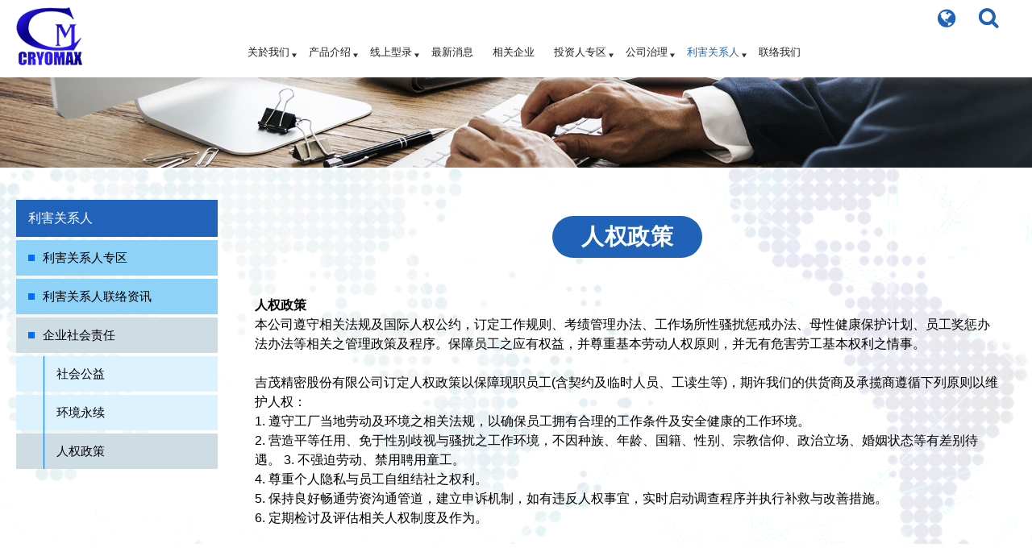

--- FILE ---
content_type: text/html; charset=UTF-8
request_url: https://www.cryomaxcooling.com/chs/aboutus.php?au_cate=coporate-social-responsibility&au_id=37
body_size: 5483
content:
<!doctype html>
<html>
<head>
<meta charset="UTF-8">
<meta name="viewport" content="width=device-width, initial-scale=1.0">
<meta http-equiv="x-ua-compatible" content="IE=edge"/>
<title> 吉茂精密股份有限公司 - 铝制水箱 │ 铜制水箱 │ 水箱 │ 散热器 </title>
<link rel="Shortcut Icon" type="image/x-icon" href="images/icon.png" />

<meta name="keywords" content="铝制水箱,铜制水箱,水箱,冷凝器,冷却器,散热器,油管,油冷管,换热器零件,换热器零件,汽车零件,车用零件,汽车零件,车用零件,水槽,汽车配件,模具,模具开发,云端伺服器,固定钣,侧钣,侧钣" />
<meta name="description" content="吉茂精密股份有限公司成立于1984年，专业生产铜制水箱，供应范畴扩及军用车、汗马车水箱；于1999年投资设立第三厂，主力供应铝制水箱，产品领域扩及乘用车、商用卡车、军用等，本公司秉持“品质至上，顾客为尊”之理念，不断品质改进与创新，透过一条龙式生产管程，模具自主设计开发至产品生产，透过严格来料检验、生产品质把关，一贯化生产过程，改成确保每一项产品之品质合乎标准并取得国际ISO9001品质体系认证以及ISO14001环境管理系统认证。
" />
<script type="application/ld+json">
{"@context":"http://schema.org","@type":"BreadcrumbList","itemListElement":[{"@type":"ListItem","position":1,"item":{"@id":"https://www.cryomaxcooling.com/chs/","name":"首頁"}},{"@type":"ListItem","position":2,"item":{"@id":"https://www.cryomaxcooling.com/chs/aboutus.php?au_cate=coporate-social-responsibility&au_id=37","name":"利害关系人"}},{"@type":"ListItem","position":3,"item":{"@id":"https://www.cryomaxcooling.com/chs/aboutus.php?au_cate=coporate-social-responsibility&au_id=37","name":"人权政策"}}]}
</script>
<meta name="robots" content="all" />
<link type="text/css" rel="stylesheet" href="/chs/css/cms-index.css" media="screen" />
<link type="text/css" rel="stylesheet" href="/chs/css/common.css" media="screen" />
<link type="text/css" rel="stylesheet" href="/chs/css/print.css" media="print" />
<script src="/chs/js/jquery/jquery-1.8.3.min.js" type="text/javascript"></script>
<script language="JavaScript" src="/chs/js/ws_main.js"></script>



<script>
  (function(i,s,o,g,r,a,m){i['GoogleAnalyticsObject']=r;i[r]=i[r]||function(){
  (i[r].q=i[r].q||[]).push(arguments)},i[r].l=1*new Date();a=s.createElement(o),
  m=s.getElementsByTagName(o)[0];a.async=1;a.src=g;m.parentNode.insertBefore(a,m)
  })(window,document,'script','//www.google-analytics.com/analytics.js','ga');

  ga('create', 'UA-98172577-25', 'auto');
  ga('send', 'pageview');


</script>


<script type="text/javascript">
    var closeMiniCart;
    jQuery(function($){
        $("#cart-zone").hover(function(){
            clearTimeout(closeMiniCart);
            if(!$("#minicart").is(":visible") ){
                $.get("cart.php?func=ajax_cart_list",function(req){
                    $("#minicart").html(req).show();
                });
            }
        },function(){
             closeMiniCart = setTimeout(function(){
                $("#minicart").empty().hide();
             },1000);
        });
    });
</script>
<script> 
    if(typeof document.addEventListener !="undefined"){
        document.addEventListener("touchstart", function() { },false); 
    }
</script>
<script type="application/ld+json">
{"@context":"http://schema.org","@type":"Organization","name":"吉茂精密股份有限公司","url":"https://www.cryomaxcooling.com/chs/","logo":"https://www.cryomaxcooling.com/upload_files/ws-no-image.jpg","address":{"@type":"PostalAddress","streetAddress":"工区路28号 ","addressLocality":"芳苑乡芳苑工业区","addressRegion":"彰化县","postalCode":"528","addressCountry":"台湾"},"contactPoint":{"@type":"ContactPoint","contactType":"customer support","telephone":"04-8967892","faxNumber":"04-8967907","email":"info@cryomaxcooling.com"}}
</script>
<script>
    jQ183 = jQuery.noConflict();
</script>
<script src='https://www.google.com/recaptcha/api.js'></script>
<link rel="stylesheet" href="/chs/css/cms-menu.css" type="text/css">
<link rel="stylesheet" href="/chs/css/cms-footer.css" type="text/css">

<script type='text/javascript' src='/chs/js/jquery-2.1.0.min.js'></script>
<!-- detail -->
<link rel="stylesheet" href="/chs/js/banner/responsiveslides.css">
<link rel="stylesheet" href="/chs/js/banner/themes.css">
<script src="/chs/js/banner/responsiveslides.min.js"></script>
<script>
    // You can also use "$(window).load(function() {"
    $(function () {

      // Slideshow 1
      $("#slider1").responsiveSlides({
        auto: false,
        pager: true,
        nav: false,
        speed: 1000,
        manualControls: '#slider3-pager',
      });

     
    });
</script>

<script language="JavaScript" src="/chs/js/fancybox/jquery.fancybox.min.js"></script>
<link rel="stylesheet" href="/chs/js/fancybox/jquery.fancybox.min.css" type="text/css" media="screen">
<link rel="stylesheet" href="/chs/js/venobox/venobox.css" type="text/css" media="screen" />
<script type="text/javascript" src="/chs/js/venobox/venobox.min.js"></script>
<script type="text/javascript">
	 $(document).ready(function(){
		$('.venobox').venobox({
			numeratio: true,
			infinigall: true,
			border: '20px',
		});
		$('.venoboxvid').venobox({
			bgcolor: '#000'
		});
		$('.venoboxframe').venobox({
			border: '6px'
		});
		$('.venoboxinline').venobox({
			framewidth: 'auto',
			frameheight: 'auto',
			border: '10px',
			bgcolor: '#000',
			titleattr: 'data-title',
		});
		$('.venoboxajax').venobox({
			border: '30px;',
			frameheight: '220px'
		});
	})
</script>

<link rel="stylesheet" href="/chs/js/banner/responsiveslides.css">
<link rel="stylesheet" href="/chs/js/banner/themes.css">
<script src="/chs/js/banner/responsiveslides.min.js"></script>
<script>
    // You can also use "$(window).load(function() {"
    $(function () {

        // Slideshow 1
        $("#slider1").responsiveSlides({
            auto: true,
            pager: true,
            nav: true,
            speed: 2500,
            //maxwidth: 1000,
            namespace: "centered-btns"
        });
        // Slideshow 2
        $("#slider2").responsiveSlides({
            auto: true,
            pager: true,
            nav: true,
            speed: 1500,
            //maxwidth: 140,
            namespace: "centered-btns"
        });


    });
</script></head>
<body >
<header>
    <div id="header">
        <div id="logo"><a href="/chs/"><img src="/chs/images/logo.png" alt="logo"></a></div>
        <nav>
            <div class="menu">
                <ul>
                    <li class="dropdown">
                        <a href="/chs/aboutus.htm" >关於我们</a>
                        <ul class="drop-au">
                            <li><a href="/chs/aboutus.htm">关于吉茂</a></li>
                            <li><a href="/chs/aboutus.php?au_cate=aboutus&au_id=6">企业沿革</a></li>
                            <li><a href="/chs/aboutus.php?au_cate=aboutus&au_id=28">技术与品质</a></li>
                        </ul>
                    </li>
                    <li class="dropdown ano-drop"><a href="/chs/products.htm" >产品介绍</a>
                        <ul class="drop-pro">
                            <li><a href="/chs/products.php?func=p_list&pc_parent=5">水箱</a></li>
                            <li><a href="/chs/products.php?func=p_list&pc_parent=6">冷凝器</a></li>
                        </ul>
                    </li>
                    <li class="dropdown">
                        <a href="###">线上型录</a>
                        <ul class="drop-cata">
                            <li><a href="http://cryomax.aftermarketdata.com/" target="_blank">北美</a></li>
                            <li><a href="https://www.cryomaxcooling.com/db/" target="_blank">全球</a></li>
                        </ul>
                    </li>
                    <li><a href="/chs/news.htm" >最新消息</a></li>
                    <li><a href="/chs/branches.htm" >相关企业</a></li>
                    <li class="dropdown ano-drop"><a href="/chs/investors.htm" >投资人专区</a>
                        <ul class="drop-inv">
                            <li><a href="/chs/investors.htm">财务业务资讯</a><ul><li><a href="/chs/investors.htm">财务报告</a></li><li><a href="/chs/aboutus.php?au_cate=investors&amp;au_id=4">重大讯息公告</a></li></ul></li>
                            <li><a href="/chs/aboutus.php?au_cate=investors&au_id=29">股东会资讯</a></li>
                            <li><a href="/chs/aboutus.php?au_cate=investors&au_id=22">股务作业</a></li>
                        </ul>
                    </li>
                    <li class="dropdown ano-drop"><a href="/chs/corporate-governance.htm" >公司治理</a>
                        <ul class="drop-cata">
                            <li><a href="/chs/corporate-governance.htm">公司组织架构</a></li>
                            <li><a href="/chs/aboutus.php?au_cate=corporate-governance&au_id=24">董事会</a></li>
                            <li><a href="/chs/aboutus.php?au_cate=corporate-governance&au_id=26">审计委员会</a></li>
                            <li><a href="/chs/aboutus.php?au_cate=corporate-governance&au_id=25">薪资报酬委员会</a></li>
                            <li><a href="/chs/aboutus.php?au_cate=corporate-governance&au_id=10">组织规章办法</a></li>
                            <li><a href="/chs/aboutus.php?au_cate=corporate-governance&au_id=33">内部稽核</a></li>
                            <li><a href="/chs/aboutus.php?au_cate=corporate-governance&au_id=38">ESG永续发展</a></li>
                        </ul>
                    </li>


                    <li class="dropdown  ano-drop"><a href="/chs/coporate-social-responsibility.htm" class='current'>利害关系人</a>
                        <ul class="drop-se">
                            <li><a href="/chs/coporate-social-responsibility.htm">利害关系人专区</a></li>
                            <li><a href="/chs/aboutus.php?au_cate=coporate-social-responsibility&au_id=21">利害关系人联络资讯</a></li>
                            <li><a href="/chs/aboutus.php?au_cate=coporate-social-responsibility&au_id=35">企业社会责任</a><ul><li><a href="/chs/aboutus.php?au_cate=coporate-social-responsibility&amp;au_id=35">社会公益</a></li><li><a href="/chs/aboutus.php?au_cate=coporate-social-responsibility&amp;au_id=36">环境永续</a></li><li><a href="/chs/aboutus.php?au_cate=coporate-social-responsibility&amp;au_id=37">人权政策</a></li></ul></li>
                        </ul>
                    </li>
                    <li><a href="/chs/contactus.htm" >联络我们</a></li>
                    <!--<li><a href="/chs/ebook.htm" >电子型录</a></li>-->
                </ul>
            </div>
            <div class="top">
                <div class="lang-box">
                    <a class="lang-btn"><i class="fas fa-globe"></i></a>
                    <div class="lang">
                        <div class="cht"><a href="/cht/">繁中</a></div>
                        <div class="chs"><a href="/chs/">简中</a></div>
                        <div class="eng"><a href="/">English</a></div>
                        <div class="eng"><a href="/spa/">español</a></div>
                    </div>
                </div>
                <!--<div class="rss"><a href="#">RSS</a></div>-->
                <!-- <div class="pri"><a href="/chs/privacy.htm">隐私权政策</a></div> -->
                <div class="menu-search">
                    <div>
                        <form id="search" name="searchForm" method="get" action="/chs/products.php">
                            <div class="search">
                                <input type="hidden" name="func" value="search">
                                <input type="text" name="kw" class="text" value="" placeholder="Search">
                            </div>
                            <a class="search-btn" onClick="chk(); return false;" href="###"><i class="fas fa-search"></i></a>
                        </form>
                        <span class="search-pic"><i class="fas fa-search"></i></span>
                    </div>
                </div>
            </div>
        </nav>
        <div class="m_menu"><i class="fa-reorder"></i>MENU</div>
    </div>
</header><div id="wrapper">
    <div class="banner"></div>

    <div class="content-Box-bg">
        <div class="content-Box after-20">


            <div class="content-all">
<div class="left-box">
    <!--    <div class="left-box-mobile"> <span class="sidebar-arrow"></span></div>-->
    <div class="left-block-all">
        <ul class="left-block">
            <li class="left-layer01"><a href="" >利害关系人</a>
                <ul class="left-layer02">
                    <li ><a href="/chs/coporate-social-responsibility.htm" >利害关系人专区</a>
                    </li>
                </ul >
                <ul class="left-layer02">
                    <li ><a href="/chs/aboutus.php?au_cate=coporate-social-responsibility&au_id=21" >利害关系人联络资讯</a>
                    </li>
                </ul >
                <ul class="left-layer02">
                    <li ><a href="/chs/aboutus.php?au_cate=coporate-social-responsibility&au_id=35" class='current'>企业社会责任</a>
                        <ul class="left-layer03" style="display: block;">
                            <li><a href="/chs/aboutus.php?au_cate=coporate-social-responsibility&au_id=35" >社会公益</a></li>
                            <li><a href="/chs/aboutus.php?au_cate=coporate-social-responsibility&au_id=36" >环境永续</a></li>
                            <li><a href="/chs/aboutus.php?au_cate=coporate-social-responsibility&au_id=37" class='current'>人权政策</a></li>
                        </ul>
                    </li>
                </ul >
            </li>

        </ul>
    </div>
</div>

                <!--end left -->
                <div class="right-box">
                    <h1>人权政策</h1>
                    <div id="path"><a href="/chs/" >首頁</a> > 利害关系人 > 人权政策</div>
                    <div id="content">
<strong>人权政策</strong>
<ul>
<li style="color: black;">本公司遵守相关法规及国际人权公约，订定工作规则、考绩管理办法、工作场所性骚扰惩戒办法、母性健康保护计划、员工奖惩办法办法等相关之管理政策及程序。保障员工之应有权益，并尊重基本劳动人权原则，并无有危害劳工基本权利之情事。</li>
</ul>
<br />
<ul>
<li style="color: black;">吉茂精密股份有限公司订定人权政策以保障现职员工(含契约及临时人员、工读生等)，期许我们的供货商及承揽商遵循下列原则以维护人权： <br />1. 遵守工厂当地劳动及环境之相关法规，以确保员工拥有合理的工作条件及安全健康的工作环境。 <br />2. 营造平等任用、免于性别歧视与骚扰之工作环境，不因种族、年龄、国籍、性别、宗教信仰、政治立场、婚姻状态等有差别待遇。 3. 不强迫劳动、禁用聘用童工。 <br />4. 尊重个人隐私与员工自组结社之权利。<br /> 5. 保持良好畅通劳资沟通管道，建立申诉机制，如有违反人权事宜，实时启动调查程序并执行补救与改善措施。 <br />6. 定期检讨及评估相关人权制度及作为。</li>
</ul>
<link rel="stylesheet" href="/chs/js/customscrollbar/jquery.mCustomScrollbar.css" />
<script src="/chs/js/customscrollbar/jquery.mCustomScrollbar.concat.min.js"></script>
<script>
    $(function () {
        $(".scroll").mCustomScrollbar({
            axis: "x",
            scrollButtons: {
                enable: true
            }
        });
    });
</script>                    </div>
                    <!--end content -->
                </div>
                <!--end right -->
            </div>


        </div>
    </div>
    <!--end master -->


</div>
<!--end wrapper -->

<footer>
    <div id="footer">
        <div class="gotop"></div>
        <div class="company">
            <ul>
                <li>
                    <div class="title">台中办公室</div>
                    <div class="address">407台中市西屯区东兴路3段381号2B</div>
                    <div class="unm">
                        <div class="phone">886-4-23105666</div>
                        <div class="fax">886-4-23105877</div>
                    </div>
                    <div class="mail"><a href="mailto:info@cryomaxcooling.com">info@cryomaxcooling.com</a></div>
                </li>
                <li>
                    <div class="title">总公司</div>
                    <div class="address">528彰化县芳苑乡工区六路3号</div>
                    <div class="unm">
                        <div class="phone">886-4-8967892</div>
                        <div class="fax">886-4-8967907</div>
                    </div>
                    <div class="mail"><a href="mailto:info@cryomaxcooling.com">info@cryomaxcooling.com</a></div>
                </li>
            </ul>
        </div>
        <div class="copyright">Copyright © 2020 Cryomax Cooling System Corp. All rights reserved.</div>
    </div>
</footer>

<div id="gotop"><a class="fa fa-arrow-up"></a></div>

<script>
    $(function () {
        $("#gotop").click(function () {
            jQuery("html,body").animate({
                scrollTop: 0
            }, 1000);
        });
        $(window).scroll(function () {
            if ($(this).scrollTop() > 300) {
                $('#gotop').fadeIn("fast");
            } else {
                $('#gotop').stop().fadeOut("fast");
            }
        });
    });
</script>

<script type="text/javascript" src="/chs/js/jsManage.js"></script>
</body>
</html>

--- FILE ---
content_type: text/css
request_url: https://www.cryomaxcooling.com/chs/css/cms-index.css
body_size: 8722
content:
/* CSS Document */
@import url(font-awesome/css/font-awesome.min.css);

body {	-webkit-text-size-adjust:100%; margin:0; font-family:Arial,Helvetica,sans-serif; font-size:16px; color:#000; line-height:20px; }
img {	border:0; }

/* Reset ================================================================================= */

select, .contact_table input{ font-size:16px; padding:4px;}
form .contact_btn{ background:#2162b9; border:none; box-shadow:none; border-radius:0; padding:10px 35px; font-size:16px; transition:.2s ease; }
form .contact_btn:hover{ background:#1e4d8d; }
a { text-decoration:none; color:#676767;
-webkit-transition: all 0.2s ease-out 0s;
-moz-transition: all 0.2s ease-out 0s;
transition: all 0.2s ease-out 0s; 
word-break: break-all;}
a:hover {	color:#676767; text-decoration:none; }

* { margin:0; padding:0; list-style:none; box-sizing:border-box; }

.main-Box, .top-Box, .menu-Box, .content2-Box, .footer-Box, .copyright-Box { max-width:1004px; margin:0 auto; text-align:left; position:relative; clear:both;}

/* .after-0:after { clear:both; display:block; content:""; height:0; text-indent:-99999px;}
.after-5:after { clear:both; display:block; content:""; height:5px; text-indent:-99999px;}
.after-10:after { clear:both; display:block; content:""; height:10px; text-indent:-99999px;}
.after-15:after { clear:both; display:block; content:""; height:15px; text-indent:-99999px;}
.after-20:after { clear:both; display:block; content:""; height:20px; text-indent:-99999px;} */
/* header{ overflow:hidden; } */

header .menu_list ul{ text-align:center; }

/* header.down .top::before{ bottom:-38px; height:80px; }
header.down #header{ padding:2px 0; }
header.down nav::before{ content:''; position:absolute; bottom:0; right:0;  height:2px; width:75%; background: linear-gradient(to right, rgba(28, 104, 142, 0) 0%,rgba(30,87,153,0.73) 67%,rgba(30, 87, 153, 0) 100%); }
header.down .top{ height:0; }
header.down .menu_list ul{ height:30px; }
header.down .menu_list ul ul{ display:none; }
header.down .menu_list{ padding:10px 0; height:100%; }
header.down nav{ padding-top:0; } */

.top-bg { min-height:26px; background:#00aee3; font-size:13px;}
.top-Box { padding-right:30px; padding-top:2px; text-align:right;}
.top-Box a { color:#000; display:inline-block; padding-right:30px;}
.top-Box a:hover { color:#fff;}

#gotop { display:none; position:fixed; right:20px; bottom:20px; cursor:pointer; z-index:1; }
#gotop a { align-items:center; background:#2162b9; border:1px solid #fff; border-radius:7px; color:#fff; display:flex; font-size:20px; justify-content:center; width:50px; height:50px; }
#gotop a:hover { color:#000; }

.menu-bg { background:url(../images/menu-bg.png) repeat-x; height:94px;}
.logo { padding-top:15px; position:relative; z-index:9999; float:left;}

.banner img { max-width:100%; display:block; }

/* .content-Box-bg { background:#fff; background:radial-gradient(ellipse at center, rgb(255, 255, 255) 0%,rgb(195, 195, 195) 100%);} */
.content-Box-bg { background: url('../images/page-bg.png') no-repeat center /cover fixed; }
/* .content-Box-bg.history { background: url('../images/map-ya.png') no-repeat center /cover fixed , radial-gradient(ellipse at center, rgb(255, 255, 255) 0%,rgb(195, 195, 195) 100%); } */
.history img{ max-width:none; width:5317px; }
.history .right-box{ max-width:980px; }
.pro-search { display:none; }
.side_classLink{ text-align:right; } 
.side_classLink ul { width:100%; }
.side_classLink ul li { position:relative; display:inline-block; margin-left:17px; }
.side_classLink ul li a{ display:block; color:#000; letter-spacing:1px ; font-size:20px; font-family:"Verdana"; padding:5px 0; text-align:center;}
.side_classLink ul li a::before{ content:'\f111'; font: normal normal normal 14px/1 FontAwesome; color:#000; display:inline-block; vertical-align:middle; margin-right:10px; }
.side_classLink ul li a:hover::before, .side_classLink ul li a.current::before{ color:#2162b9; }
.side_classLink ul li a:hover, .side_classLink ul li a.current { color:#2162b9; }
.side_classLink ul li.current02{ display:none; }
.side_classLink ul li ul{ display:none; position:absolute; padding:10px 0; z-index:4; background:#fff; border-radius:3px; box-shadow:0 0 2px 0 rgba(0,0,0,.5); }
.side_classLink ul li:hover>ul{ display:block; }
.side_classLink ul li li{ display:block; }
.side_classLink ul li li a{ font-size:15px; text-align:left; }
.side_classLink ul li li a::before{ content:none; }
.m_classLink{ display:none;}
.right-box #content{ line-height:1.5; text-align:left; margin-top:24px; }

.content-all {
    max-width: 1450px;
    margin: 0 auto 20px auto;
    min-height: 400px;
    text-align: center;
    padding: 0 20px;
    display: flex;
    flex-direction: row;
    justify-content: space-between;
}
.left-box {
	font-family: 'Poppins',Arial,Helvetica,sans-serif;
    max-width: 250px;
    width: 100%;
    margin-right: 26px;
    margin-top: 40px;
}
.right-box {
    width: calc(100% - 250px);
}
.left-layer01 a {
    display: flex;
    align-items: center;
    padding: 7px 15px;
    color: #FFF;
    background: #2163BA;
    margin-bottom: 4px;
}
.left-layer01 a:hover {
	color: #ffffff;
	opacity: 0.7;
}
.left-layer02 a {
    color: #000;
    background: #8ED2F7;
    font-size: 15px;
}
.left-layer02 > li > a:before {
    content: "";
    display: block;
    width: 8px;
    height: 8px;
    background: #006dff;
    margin-right: 10px;
}
.left-layer03 a {
    background: #DCF2FF;
    padding-left: 50px;
}
.left-layer02 a:hover, .left-layer03 a:hover {
	color: #000;
	background: #cedce4;
	opacity: 1;
}
.left-layer02 a.current, .left-layer03 a.current {
    background: #CEDCE4;
}
.left-layer03 {
    position: relative;
}
.left-layer03:before {
    content: "";
    height: 100%;
    border-left: 1px solid #006dff;
    margin-right: 10px;
    position: absolute;
    top: 0;
    left: 34px;
}

.right-box.full-screen{ max-width:none; }
.right-box h1 { position:relative; z-index:3; background:#2162b9; border-radius:50px; color:#fff; margin:40px 0 23px; text-align:center; display:inline-block; padding:12px 36px; }
.banner iframe{ height:400px; }
#path { color:#3d75c0; display:none;}
#path a { font-size:16px; color:#3d75c0;}
#path a:hover { color:#2162b9; }

h1 { font-family: "poppins"; letter-spacing: 0.5px;font-size: 28px; color:#000; line-height:1; margin-bottom:25px;}
.au01{color:#333333;}
.au01 img{ max-width:100%; height:auto; float:left;}
.t01{ display:inline-block;}
h2 { color:#4F4F4F; font-weight:normal; font-size:13px; letter-spacing:0.5px;}

.pro-list01 { /* padding-top:10px; */ display:flex; align-items:stretch; justify-content:center; }
.pro-list01 li { background:#e3e4e4; counter-increment:numList; position:relative; margin:0 10px 20px;}
.pro-list01 li::before, .pro-list01 li::after{z-index:0;}
/* .pro-list01 li::before { font-family:'Arial'; bottom:0; content:counter(numList, decimal-leading-zero); color:#fff; font-style:italic; font-size:134px; line-height:1; position:absolute; right:3%; } */
.pro-list01 li a:hover span{ color:#069; }
.pto { }
.pto img { width:100%;}
.pto-data{ text-align:center; }

.pro-list01.product-list-type li{ display:inline-block; position:relative; vertical-align:top; background:#82a8e4; box-shadow:5px 5px 20px 0 rgba(100,100,100,.4); transition:all .2s ease;}
.pro-list01.product-list-type li { text-align:center; }
.pro-list01.product-list-type li a { display:block; }
.pro-list01.product-list-type li::before, .pro-list01.product-list-type li::after{ content:none; }
.pro-list01.product-list-type .pto.fix + span{ line-height:20px; display:inline-block; font-size:1em; margin:10px 0; border:1px solid #fff; color:#fff; font-family:'Arial'; padding:7px 15px; border-radius:50px; transition:padding .4s ease; }
.pro-list01.product-list-type li:hover{ box-shadow:0 0 0 0 rgba(100,100,100,.2); }
.pro-list01.product-list-type li:hover a .pto.fix + span{ padding:7px 30px; }

.product-type{ display:flex; justify-content:center; }
.pro-list01.product-type li{ border-bottom:10px solid #2162b9; width:250px; margin:0 10px; padding:30px 15px; background:#fff; box-shadow: 5px 5px 20px 0 rgba(100,100,100,.2);}
.pro-list01.product-type .title{ color:#000; font-family:"Verdana"; font-size:24px; padding:24px 0 40px; line-height:1; }
.pro-list01.product-type .text { color:#494949; font-family:"Arial"; font-size:14px; position:relative; z-index:2;}
.pro-list01.product-type a.readmore{ position:absolute; bottom:12px; left:50%; transform:translateX(-50%); white-space:nowrap; color:#2162b9; padding:5px 15px; display:inline-block; border:1px solid #2162b9; border-radius:50px; line-height:20px; }
.pro-list01.product-type a.readmore::after{ content:"\f0a9"; display:inline-block; font:normal normal normal 14px/1 FontAwesome; margin-left:10px; }
.pro-list01.product-type li:hover a.readmore{ padding:5px 30px; }

.fix{ text-align: center;}
.fix:before{ display: inline-block; width: 0px; height: 100%; vertical-align: middle; content:'';}
.fix img,.fix p{ display: inline-block; max-width: 100%; max-height: 100%; vertical-align: middle; box-sizing: border-box;}

.page { text-align:center; padding:0 0 15px 0;}
.page a { display:inline-block; padding:0 5px 3px 5px; font-size:14px; letter-spacing:0.5px;}
.page a:hover, .page a.current { color:#037091;}

.pro-top>div{margin: 20px auto 0;}
.products_show_name { color:#232323; font-size:18px; font-weight:bold; margin-bottom:10px; text-align:center; }
.products_icon{ text-align:center; }
.pro-box {padding-top: 30px;}
.pro-b { width:28%;  }
.pro-b img { width:100%;}
.pro-b-img { }
.pro-b-img img { }
.rslides_tabs { padding-top:10px;}
.rslides_tabs li { display:block; float:left; width:25%; padding:0 3px;}
.rslides_tabs li a img { border:1px solid #e8e8e8; width:100%;}

form[name=myform]{ background:#fff; padding:10px !important; width:100%;}
.pro-content { font-size:.8em; width:70%; padding:14px; }
.pro-content p { color:#383838; font-size:13px; letter-spacing:0.5px;}
.pro-bottom ul {align-content:flex-start;display:flex;flex-wrap:wrap;justify-content:space-between; width:95%; margin:40px auto 0;}
.pro-bottom li{ align-items:center; counter-increment:numList; display:flex; min-height:73px; margin-bottom:25px; position:relative; padding-left:100px; width:48%; }
.pro-bottom li::before, .pro-bottom li::after{ position:absolute; top:50%; transform:translateY(-50%); }
.pro-bottom li::before{ content:counter(numList, decimal-leading-zero); color:#d2d2d2; font-family:"Arial"; font-size:70px; font-style:italic; left:0; }
.pro-bottom li::after{ background:#a0a0a0; content:""; height:70%; width:1px; left:87px; }
.pro-bottom li span{font-size: 16px;}

.btn-box {padding:20px 0 10px 0;text-align:center;}
.btn-box a { display:inline-block; text-align:center; padding:10px 35px; font-size:16px; position:relative; color:#fff; line-height:30px; margin:0 1px 3px 1px; background:#2162b9;}
.btn-box a:hover { color:#fff; background: #035584;}
.btn-box a[href*="back"] { background:#035584; }
.btn-box a[href*="back"]:hover { background:#004268; }

section[class*=about] .center{ max-width:1410px; margin:0 auto; }
section[class*=about] .title {
    font-size: 48px;
    padding: 50px 0 15px 0;
    font-family: "poppins";
    line-height: 1.3;
}
section.about1-1{ margin-top:-141px; position:relative; padding:141px 0 367px;}
section.about1-1 .center { display:flex; height:100%; justify-content:flex-end; align-items:center; }
section.about1-1 .center>.img { position:absolute; right:0; bottom:0; width:60%; transform:scaleX(-1); opacity:.5; }
section.about1-1 .article { max-width:1080px; background:rgba(255,255,255,.5); padding:60px 25px; box-shadow:0 0 12px 0 rgba(0,0,0,.4); margin:20px auto; position:relative; font-family:"poppins"; }
section.about1-1 .article .title{ text-align: center;line-height:1.4; border-bottom:1px solid #035584; color:#035584; font-size:30px; position:relative; margin-bottom:10px; padding:0; }
section.about1-1 .article .title span{ font-size:86px; font-family:'Batang'; font-weight:bold; letter-spacing:-12.5px; margin:0 21px 0 0; }
section.about1-1 .article .text{ font-size:17px; line-height:2; position:relative; }
section.about1-1 .article .text p{ margin-bottom:30px; }
section.about1-1 .article a.button { background:#7a7a7a; border-radius:30px; color:#fff; display:inline-block; font-size:9px; padding:3px 12px; text-align:center; margin-top:5px; transition:.4s ease; }
section.about1-1 .article a.button::after{ content:"\f061"; font: normal normal normal 14px/1 FontAwesome; margin-left:4px; }
section.about1-1 .article a.button:hover { background:#035584; }
section.about1-1 .idx-cert { display:block; margin:50px auto 10px; }

section.about1-1 .article .img{ position:absolute; right:0; bottom:0; }
section.about1-1 .article .img img{ display:block; }
section.about1-2{ padding:5em 0; }
section.about1-2 .center{ display:flex; flex-direction: column;align-items: center;}
section.about1-2 .title{ border-bottom:1px solid #fff; }
section.about1-3{ padding:50px 0; }
section.about1-3 .center{ display:flex; position:relative; }
section.about1-3 .center>div:nth-child(1){ width:520px; margin-right: 80px;}
/*section.about1-3 .center>div:nth-child(2){ animation:example 20s linear infinite  }
@keyframes example {
    from {transform:rotate(0deg);}
    to {transform:rotate(360deg);}
}*/
section.about1-3 .center>div:nth-child(2):hover{ transform:rotate(-360deg); }
section.about1-3 .center>div:nth-child(3){ position:absolute; right:0; top:-34%; z-index:1; }
section.about1-3 .title{ border-bottom:1px solid #000; margin-bottom: 25px; }
section.about1-4 {
    background: #769dd4;
    color: #fff;
    text-align: center;
    padding: 0 40px;
}
section.about1-4 .title{ border-bottom:1px solid #fff; display:inline-block; vertical-align:top; }
section.about1-4 .text{ line-height:1.7; margin-bottom:10px; margin-top: 30px; }


.products_icon span{ align-items:center; background:#dcddde; font-size:13px; border-radius:3px; display:inline-flex; margin:0 0 3px 0; padding:0 5px; transition:background .3s ease; vertical-align:top; }
/*list*/
.taxon-title, .list-title{ font-size:25px; margin:40px 0 20px; color:#2162b9; font-weight:bold; text-align:center; }
.list-ul, .list-ul li{ margin:0; padding:0; list-style-type:none; }
.list-ul{ margin:0 auto 10px; text-align:center;font-size: 18px; }
.list-ul li{ position:relative; }
.item li{ width:24%; }
.item li a{ background:#f4f4f4; color:#000; display:block; padding:10px 5px 10px 10px; margin:0 5px 5px 0; overflow:hidden; position:relative; }
.item li a::before{ content:"\f019"; color:#000;  font:normal normal normal 14px/1 FontAwesome; margin-right:5px; }
.item li a::after{ content:"\f019"; color:rgba(0,0,0,.1);  font:normal normal normal 90px/1 FontAwesome; left:-29px; top:-29px; position:absolute; }
.item li a:hover{ background:#ccc; }
.list li{ width:100%; }
/* .list li::before{ background:#2162b9; content:''; height:100%; left:1px; position:absolute; top:0; width:5px; } */
.list li a{ color:#000; display:inline-block; }
.list li a.stock{ font-size:0; width:83px; height:83px; border-radius:43px; display:block; margin:0 auto; background:#2162b9 url('../images/stock-icon.png') no-repeat center center /39px; }
.list li a.stock::before{ content:none; }
.list li a.stock:hover{ background:#144689 url('../images/stock-icon.png') no-repeat center center /39px; }
.list li a[href*=pdf]::before{ display:block; content:""; background: url('../images/pdf_icon.png') no-repeat 0 0/cover; margin:0 auto 10px; height:100px; width:100px; }
/* .list li a[href*=pdf]::before{ display:block; content:"\f1c1"; color:rgba(255, 21, 21, 1); font:normal normal normal 46px/1 FontAwesome; margin-bottom:10px;} */
.list-ul.list.pdf_file{ display:flex; align-items:stretch; flex-wrap:wrap; align-content:flex-start; }
.list-ul.list.pdf_file li{ width:calc(100% / 4); margin-bottom:100px; padding:0 38px; }
.list-ul.list.pdf_file li a{ font-size:16px; }

.people{ display:flex; justify-content:center; margin-bottom:120px; }
.people .list-ul{ margin:0 20px; }
.flexbox.addresspage{ margin-bottom:170px; }
.btn_box{ text-align:right; }
.texon-1{ text-align:center; font-size:.9em; line-height:32px; }
.flexbox{ display:flex; flex-wrap:wrap; align-content:flex-start; text-align:center; }
.flexbox>div{ width:50%; margin:0 auto; }
.flex{ display:flex; }
.second div:first-child{ margin-right:10px; }
.map_tip{ color:#2162b9; font-weight:bold; font-size:22px; }
.map_tip::before{ content:'● '; }
.map_tip + div .taxon-title{text-align:left; margin:0 0 20px;font-family:'poppins';}
.map_tip + div .flex{ align-items:center; margin-bottom:60px; }
.map_tip + div .flex>div{width:50%; margin:0 10px;}
.map_tip + div{ padding-bottom:40px; font-size:.9em; margin-bottom:80px; border-bottom:1px solid #2162b9; }
.map_tip + div > div{ margin:10px 0; }
.map_tip + div *::before{ font: normal normal normal 1em FontAwesome; margin-right:10px; }
.map_tip + div span{ margin:0 10px; font-family:'poppins'; }
.map_tip + div span:first-child{margin-left:0;}
.map_tip + div .map_btn{ cursor:pointer; margin-bottom:20px;}
.map_tip + div .map_btn::before, .map_tip + div .map_btn::after{color:#2162b9; font:normal normal normal 18px FontAwesome; display:block; margin:0; transition:.2s linear;}
.map_tip + div .map_btn:hover::before, .map_tip + div .map_btn:hover::after{color:#0020a0;}
.map_tip + div .map_btn::before{content:"\f279"; font-size:1.2em;}
.map_tip + div .map_btn::after{ content:"\f063"; }
.map_tip + div .fa.fa-map-marker{ margin-top:15px; font-size: 16px;font-family:'poppins';}
.map_tip + div .fa.fa-map-marker + div{ line-height:2.2; font-size: 16px; }
.map_tip + div .fa.fa-envelope-o{ margin-left:0; display:block; }
.right-box #content a:hover {
    color: #2162B9;
}


.fake_list, .fake_list li{ list-style-type:none; padding:0; margin:0; }
.fake_list{ text-align:center; margin:20px 0 30px;font-size: 20px; }
.fake_list li{ display:inline-block; vertical-align:top; margin:0 10px; position:relative; }
.fake_list li::before{ content:''; width:1px; height:100%; background:#2162b9; position:absolute; right:-10px; top:0; }
.fake_list li:last-child::before{ content:none; }
.fake_list li a{ padding:5px 15px; transition:.2s linear; color:#2162b9; } 
.fake_list li a:hover{ color:#000; }

.second{ line-height:1.8; font-size:.8em; margin-top:20px; }
.right-box .inlinelist{ display:inline-block; vertical-align:top; }
.content-Box .right-box .list-ul.list.flex.map .inlinelist, .content-Box .right-box .list-ul.list.flex.map .inlinelist li{ margin:0; padding:0; list-style-type:none; }

.news_show{width:100%}
.youtube{width:75%;margin:0 auto;position: relative;}
.youtube:before{content:'';display: block;padding-top:60%}
.youtube .box{position: absolute;top:0;right:0;bottom:0;left:0}
.youtube .box iframe{width:100%;height:100%}

.marbox { margin-bottom:20px; }
.ui-list{ display:flex; flex-direction:row; flex-wrap:wrap; align-content:flex-start; }
.ui-list .marbox { width:calc(100% / 2); }
.ui-list .marbox:nth-child(2n+1) { padding-right:5%; }
.ui-list .marbox:nth-child(2n+2) { padding-left:5%; }
iframe{ border:0 none; max-width:100%; height:15vw; width:100%; border:1px solid #2162b9; }

ul.unm{ padding:0 0 0 21px; text-align:left;}
ul.unm li{ list-style-type:decimal; }
ul.unmcht{ padding:0 0 0 33px; }
ul.unmcht li{ list-style-type:cjk-ideographic; }
.datebase{ overflow:auto; }
.table{ font-size: 16px; display:table; border:2px solid #2162b9; border-bottom:0 none; min-width:760px; width:100%; background:#fff; margin:0 auto;}
.tr{ display:table-row; }
.td, .th{ display:table-cell; text-align:center; border-right:1px solid #2162b9; border-bottom:1px solid #2162b9; vertical-align:middle; padding:10px; }
.tr:last-child .td{ border-bottom:2px solid #2162b9; }
.tr .th{ background:#2162b9; color:#fff; text-align:center; }

/*  */
.diagram{ max-width:600px; margin:0 auto;}
.diagram section{ text-align:center; position:relative; margin-bottom:27px;}
.diagram section *::before, .diagram ul::after{ content:''; background:#2162b9; position:absolute; }
.diagram section:first-child *::before{ content:none; }
.diagram ul, .diagram li{ margin:0; padding:0; list-style-type:none; }
.diagram div, .diagram ul{ position:relative; margin-bottom:47px; }
.diagram ul{ display:flex; justify-content:space-between; width:80%; margin:0 auto 47px; }
.diagram div::before, .diagram ul::after, .diagram ul.type-c li::before{ left:50%; height:calc(100% + 47px); width:2px; bottom:50%; transform:translate(-50%, 0); }
.diagram ul.type-a::before{ left:0; height:2px; width:100%; bottom:50%; }
.diagram ul.type-b::before{ left:0; height:2px; width:50%; bottom:50%; }
.diagram ul.type-c::before{ left:50%; height:2px; width:calc(100% - 47px); transform:translateX(-50%); }
.diagram ul.type-c{ width:100%; }
.diagram ul.type-c li{ margin-top:3.9em; position:relative; }
.diagram ul.type-c li span{ display:block; width:48px; padding:10px; }
.diagram ul.type-c li::before{ height:calc(100% + 6px); margin-left:1px; }
.diagram ul.type-c::after{ top:-13.2em; }
.diagram span{ padding:8px 30px; background:#fff; border:2px solid #2162b9; border-top:10px solid #2162b9; border-radius:2px; color:#2162b9; z-index:1; position:relative; font-size:24px; font-weight:bold; }

.right-box .news_list{ background:rgba(255,255,255,.7); padding:15px; border-bottom:none; margin:0; border-bottom:1px dashed rgba(0,0,0,.5); }
.right-box .news_list_pic{ }
.right-box .news_list_right{ display:block; }
.right-box .news_list_date, .right-box .news_list_subject { float:none; }
.right-box .news_list_subject a{ color:#2162b9; font-size: 17px; }
.right-box .news_list_text{ margin:0; float:right; clear:both; color:#666; padding-top:10px; }
.btn{ height:35px; background:linear-gradient(to bottom, rgba(33,98,185,1) 0%,rgba(0,67,183,1) 100%); display:block; margin:0 auto; border:1px solid #0020A0; border-radius: 5px; text-align:center; transition:all .4s linear; color:#fff;}
.btn:hover{ background:linear-gradient(to bottom, rgb(15, 67, 137) 0%,rgba(0,67,183,1) 100%); color:#fff;}
a.btn[href*=".pdf"]::before{ content:"\f1c1"; font: normal normal normal 14px/1 FontAwesome; color:#fff; font-size:21px; display:inline-block; vertical-align:middle; padding-right:8px; }
a.btn[href*=".PDF"]::before{ content:"\f1c1"; font: normal normal normal 14px/1 FontAwesome; color:#fff; font-size:21px; display:inline-block; vertical-align:middle; padding-right:8px; }

.right-box .news_back{ background:#2162b9; border:none; box-shadow:none; border-radius:0; padding:10px 35px; font-size:16px; transition:.2s ease; }
.right-box .news_back:hover{ background:#1e4d8d; }

.map_box{ width:100%; padding:40px 20px;  margin-bottom:100px;}
.map_box:nth-child(1){ background:url('../images/light_img.png') no-repeat bottom right , url('../images/map-bg02.png') no-repeat bottom right; }
.map_box:nth-child(2){ background:url('../images/light_img.png') no-repeat bottom right , url('../images/map-bg01.png') no-repeat bottom right; }
.map_box:nth-child(3){ background:url('../images/light_img.png') no-repeat bottom right , url('../images/map-bg05.png') no-repeat bottom right; }
.map_box:nth-child(4){ background:url('../images/light_img.png') no-repeat bottom left, url('../images/map-bg04.png') no-repeat bottom right; }
.map_box:nth-child(5){ background:url('../images/light_img.png') no-repeat bottom right, url('../images/map-bg03.png') no-repeat top center /cover; }
.map_box:nth-child(6){ background:url('../images/light_img.png') no-repeat center left, url('../images/map-bg03.png') no-repeat top center /cover; }
.map_box{background-color:#82a8e4 !important;}
.map_box .taxon-title{ margin:0; padding-bottom:10px; color:#17567d; text-shadow:none; font-size:35px; }
.map_box .taxon-center{ display:flex; }
.map_box .taxon-center>div{ width:40%; }
.map_box .taxon-center>div:nth-child(2){ color:#17567d; /*text-shadow: 0 0 10px #295396;*/ width:60%; }
.map_box .taxon-center>div:first-child{ background:#fff; padding:20px; box-shadow:0 0 10px 0 rgba(0,0,0,.5); margin-right:20px; }
.map_box:nth-child(even) .taxon-center>div:first-child{ order:2; margin:0 0 0 20px; }
.map_box:nth-child(2) .taxon-center>div:first-child{ order:0; margin:0 20px 0 0; }
.map_box iframe{ width:100%;; height:300px; }
.map_box li::before{ position:absolute; left:0; }
.map_box li{ color:#3c3c3c; font-size:17px; padding-left:22px; }


/* datatable */
.table_scroll{overflow-x: auto;}
.table_scroll > table {min-width: 1000px;}
.datatable { margin:5px 0 20px 0; border-left:1px solid #2162b9; border-collapse: collapse; width: 100%;}
.datatable th { color: #FFF; padding:10px 12px; background-color: #2162b9; font-weight: bold; border-right:1px solid #2162b9; border-bottom:1px solid #2162b9; text-align:center;}
.datatable td { color: #000; padding:10px 12px; text-align:center; border-right:1px solid #2162b9; border-bottom:1px solid #2162b9; background: #fff;}
.datatable  tr.altrow {}

.datatable ul, ol{ padding: 0 0 0 21px;text-align: left;}
.datatable ul li{list-style-type: disc;}
.datatable ol li{list-style-type: decimal;}

#content .contact_table th{ background:#2162b9; color:#fff; border-right:1px solid #fff; border-bottom:1px solid #fff; font-size:16px; text-align:center;}

#content li .spec_table { overflow-x: auto; }
#content li table { border-collapse: collapse; width: 100%; text-align: center; }
#content li table th, #content li table td { border: 1px #000 solid;padding: 5px; }
#content li table td {
    text-align: left;
}
/* application */
.application ul li {
    width: 50%;
    float: left;
	margin-bottom: 15px;
	color: #037091;
}
.application ul li  img {
    vertical-align: middle;
    margin-right: 10px;
	float: left;
}
.application ul li p {
	padding:22px 0;
}
.application ul {  overflow: hidden;}
.application div {
	  padding: 50px 10px 0 10px;
    background: url(../images/accbg.png) no-repeat right;
    min-height: 430px;
    background-size: 65%;
}
.application div p{
	 text-align: justify;}
	 
	 
.application_title{	
    color: #00AEE3;
    font-size: 18px;
    font-weight: bold;
}
.director_grade h2{
    font-size: 22px;
    font-weight: 600;
    color: #000;
  } 
  .director_grade h3 {
    font-size: 20px;
    font-weight: 600;
    margin: 8px 0;
  } 
  .director_grade p {
    margin: 8px 0;
  }
  .director_grade-title {
    font-size: 25px;
    margin: 40px 0 20px;
    color: #2162b9;
    font-weight: bold;
    text-align: center;
  }
    .director_grade-date {
      text-align: right;
      font-size: 21px;
    }
    .Employee_welfare ol li{ list-style: decimal;}
    .Employee_tourism {
      display: flex;
      flex-wrap: wrap;
    }
  .Employee_welfare ol { padding-left: 25px;}
    .Employee_tourism div{
        border-radius: 5px;
        overflow: hidden;
        line-height: 0;
        box-shadow: 0 2px 10px rgba(0,0,0,0.2);
      }
    .Employee_tourism div:first-child{
      width: 100%;
      margin: 1% 0;
    }
    .Employee_tourism div:not(:first-child){
      width: 45%;
      margin: 1% auto;
    }

    .left-box-mobile {
	    display: none;
	}
	.left-layer03 {
	    display: none;
	}
#content .text {
    font-family: "poppins";
}

@media (min-width: 1025px) {
	.left-block-all {
	    display: block !important;
	}
}
@media only screen and (max-width: 960px) {
.list-ul.list.pdf_file li{ width:calc(100% / 2); }
.application ul li {
    width: 100%;
	margin-bottom: 15px;
 
}

.application ul li:last-child {
     
	margin-bottom: 50px;
 
}
.application ul { min-height:10px;}
.application div {
	padding:10px;
	background-position:right;
	min-height: 360px;
    background-size:75%;
}



}
@media only screen and (max-width: 1440px) {
    .left-box .center, .right-box{ padding:20px; }
    .right-box.full-screen{ padding:0; }
    section.about1-2 .center div:nth-child(1), section.about1-2 .center div:nth-child(2){ width:auto; }
    section.about1-3{ padding:10px 0;}
    section.about1-3 .text img{ display:block; }
    section.about1-3 .center>div:nth-child(1){ width:auto; margin-right: 0; margin-bottom: 50px;}
    section.about1-3 .center>div:nth-child(2){ display:none; }
    section.about1-3 .center>div:nth-child(3){ position:relative; top:0; }
    section[class*=about] .title, section.about1-1 .article .title { font-size:2em; padding:10px 0; text-align:center; }
    section[class*=about] .center{ padding:0 20px; }

}

@media only screen and (max-width: 1024px) {
	.content-all {
	    flex-direction: column;
	    justify-content: center;
	}
	.left-box {
	    max-width: 100%;
	    margin-right: 0;
	}
	.right-box {
	    width: 100%;
	}
	.left-block-all {
    	display: none;
    }
    .left-box-mobile {
    	display: block;
	    background: #424242;
	    color: #FFF;
        padding: 8px 0;
        position: relative;
	}
    .left-box .sidebar-arrow:after,.left-block.open .sidebar-arrow:after {
		font: normal normal normal 1.5em FontAwesome;
		content: "\f078";
		position: absolute;
		top: 0;
	    font-size: 16px;
	    right: 0;
	    width: 48px;
	    height: 48px;
		display: flex;
		align-items: center;
		justify-content: center;
		transition: all .2s;
		}
	.left-block.open .sidebar-arrow:after {
	    transform: rotateZ(180deg);
	    transition: all .2s;
	}
}
@media only screen and (max-width: 770px) {
    .content-Box.flexbox{ display:block; }
    .left-box, .right-box{ max-width:none; width:auto; padding:0; }
    .pro-list01.product-type li{ display:inline-block; padding:10px 5px; }
    .pro-list01.product-type { text-align:center; }
    .pro-list01.product-type .text{ text-align:left; }
    .pro-list01 li>div{ position:relative; }
    .pro-list01 li::after{ content:none; }
    .pto-data{ margin-left:0; max-width:none; width:auto; }
    .right-box.full-screen{ padding:0; }
    .right-box.full-screen .center{ padding:10px; display:block; }
    section.about1-4{ padding: 20px 0; }
    section.about1-1 .center{ display:block; }
    section.about1-1 .center > .img{ position:relative; transform:translateY(0);}
    section.about1-1 .article{ width:auto; }
    section.about1-1{ padding:141px 0 10px; }
    .pro-list01{ display:block; text-align:center; }
    .pro-bottom ul{ width:100%; }
    .map_box .taxon-center{ display:block; }
    .map_box .taxon-center > div, .map_box .taxon-center > div:nth-child(2){ width:100%; }
    .map_box:nth-child(2n) .taxon-center > div:first-child{ margin:0; }
    .map_tip + div .flex{ display:block; }
    .map_tip + div .flex > div{ width:100%; margin:0; }
    .map_tip + div iframe{ height:45vw; } 
    section.about1-1 .center>.img{ display:none; }
    section.about1-2 {
        padding: 40px 0;
    }
    section.about1-2 .title {
        margin: 20px 0;
    }
}
@media only screen and (max-width: 768px) {
.top-Box { padding-right:10px;}
.top-Box a { padding-right:0px; padding-left:15px;}

.pro-search { background:#313131; padding:15px 10px 0 10px; margin-bottom:0;}
.left-top { display:none;}
.side_classLink { display:none;}
.title01, .left-box-top { display:none;}
.m_classLink{ display:block; position:relative;}
.m_classLink a.main{ display:block; font-size:18px; font-family:Consolas, "Andale Mono", "Lucida Console", "Lucida Sans Typewriter", Monaco, "Courier New", monospace; position:relative; padding: 12px 10px 14px 10px; color:#fff; text-align:left; cursor:pointer; margin:15px -10px -10px; background:#2162b9;}
.m_classLink a.main i{ display:block; font-size:20px; position:absolute; right:10px; top:50%; transform:translateY(-50%); color:#fff; font-style:normal; font-family:FontAwesome;}
.m_classLink ul{ display:none; width:100%;  position:absolute; z-index:999; margin-top:1px; background:#fff; border: 1px solid #CCC;}
.m_classLink ul li { border-bottom: 1px dashed #999;; display:block; margin:4px 0; padding:0 10px;}
.m_classLink ul li a { display:block; letter-spacing:1px; color:#000; font-weight:bold; font-size:15px; padding:8px 10px; margin: 4px 0; }
.m_classLink ul li a:hover, .m_classLink ul li a.current { color:#037091;}
.m_classLink ul li.current02{ display:none; }
.pro-top, .pro-bottom{ display:block; }
.pro-b, .pro-content, .pro-bottom li{ width:100%; }
.banner{ overflow:hidden; }
.banner img{ max-width:500%; position:relative; left:50%; transform:translateX(-50%); }
.map_tip + div span{ display:block; margin:0 0 10px; }
}

@media only screen and (max-width: 640px) {
.pro-list01 { text-align:center;}
/*.table{display:block; border:0 none;}
.tr{ display:block; margin-bottom:20px; border:2px solid #2162b9; }
.th{ display:none; }
.td{ display:block; border-right:0 none;; }
.td:last-child{ border-bottom:0 none; }
.tr.text .td::before{ content: attr(data-th) ; font-weight:bold; display:block; }
.tr.text .th::before{ display:none; }*/
.diagram span{padding:8px;}
.diagram ul.type-c::after{top:-208px;}
}
@media only screen and (max-width: 570px) {
.right-box p{ display:inline-block;}
h1 { margin-bottom:15px;}
.pro-b, .pro-content { float:none; width:100%; }
.application div { background-size:90%; }
.list-ul{ display:block; }
.item li{ width:100%; }
.diagram ul.type-c span{ border:0 none; background:none; }
.diagram ul.type-c{ display:block; background:#fff; }
.diagram ul.type-c li{ margin-top:0; display:inline-block; vertical-align:top; }
.diagram ul.type-c li::before, .diagram ul.type-c::before{ content:none; }
.diagram ul.type-c{ background:#fff; border:2px solid #2162b9; }
.diagram ul.type-c:hover{ background:#dbdbdb; }
.diagram ul.type-c span{ background:none; border:0 none; }
.diagram span{ background:#fff; border:2px solid #2162b9; }
.diagram ul.type-c::after { top:-152%; }
.diagram ul.type-c li span{ width:auto; }

#content li table { min-width: 414px; }
#content li table th, #content li table td {min-width: 125px;}

}

@media only screen and (max-width: 500px) {
    section[class*=about] .title, section.about1-1 .article .title { font-size: 25px; }
    section.about1-1 .center>.img{ width:100%; }
    section.about1-1 .article .title span {
	    font-size: 36px;
	    font-family: 'poppins';
	    font-weight: bold;
	    letter-spacing: -4.5px;
	    margin: 0 5px 0 0;
	}
	section.about1-1 .article .text {
	    font-size: 16px;
	    line-height: 1.5;
	}
    section.about1-2 .center, section.about1-3 .center{ display:block; }
    .ui-list{ display:block; }
    .ui-list .marbox{ width:100%; }
    .ui-list .marbox:nth-child(2n+1), .ui-list .marbox:nth-child(2n+2){ padding:0; }
    iframe[src*=google]{ height:90vw; }
    .list li{ width:auto; }
    .product-type{ display:block; }
    .pro-list01.product-type li{ margin:0 auto 20px; }
    .pro-list01.product-type a.readmore{ position:static; transform:translateX(0); margin:15px 0; }
    .m_classLink ul{ position:static; }
    .m_classLink ul ul{ background:#e1f1ff; border:none; margin:0 -10px; width:calc( 100% + 20px); }
    .m_classLink ul ul li{ margin:0 }
    .m_classLink ul ul li a{ margin:0; padding:0; }
    .people, .flexbox{ display:block; }
    .flexbox > div{ width:auto; }
    table.contact_table{ border-left:none; }
    #content table.contact_table th, #content table.contact_table td{ display:block; width:100%; border-right:1px solid #999; border-left:1px solid #999; padding:5px; }
    table.contact_table input, table.contact_table textarea,select{ width:100%; }
    .g-recaptcha>div{overflow-x:auto; width:100% !important;}
    form[name="myform"]{ padding:0 !important; }
}

@media only screen and (max-width: 414px) {
.logo  { padding-top:26px;}
.logo img { width:220px;}
.fake_list li{ display:block; text-align:center; }
.fake_list li::before{ content:none; }
}

@media only screen and (max-width: 320px) {

.btn-box a { width:100%;}

}


.history_list {display: flex; flex-wrap: wrap; justify-content: space-between; align-content: flex-start; position: relative; z-index: 1; max-width: 1012px; margin: auto; min-height: 500px;}
.history_list::before {content: ''; width: 2px; height: 100%; background: #000; position: absolute; top: 0; left: calc(50% - 1px); z-index: -10;}
.history_list::after {content: ''; width: 10px; height: 10px; border-radius: 10px; background: #000; position: absolute; top: -5px; left: calc(50% - 5px); z-index: -10;}
.history_list > div {width: 50%; display: flex; flex-wrap: wrap; justify-content: flex-start; align-content: flex-start; position: relative; z-index: 1; margin: 0 0 75px 0;}
.history_list > div:nth-child(2n+2) {justify-content: flex-end; margin: 50px 0 0 0;}
.history_list > div::before {content: ''; width: 55px; height: 2px; background: #000; position: absolute; top: calc(50% - 1px); right: -1px; z-index: -10;}
.history_list > div:nth-child(2n+2)::before {right: auto; left: -1px;}
.history_list > div::after {content: ''; width: 10px; height: 10px; border-radius: 10px; background: #000; position: absolute; top: calc(50% - 5px); right: -5px; z-index: -10;}
.history_list > div:nth-child(2n+2)::after {right: auto; left: -5px;}
.history_list_con {width: 86.16601%; display: flex; flex-direction: row; align-items: flex-end; background: #fff; border-radius: 20px; box-shadow: 7px 7px 10px rgba(0, 0, 0, 0.45); padding: 10px 23px 20px 23px; position: relative; z-index: 1;}
.history_list > div:nth-child(2n+2) .history_list_con {flex-direction: row-reverse;}
.history_list_con > div.photo {width: 130px; line-height: 0; text-align: left;}
.history_list > div:nth-child(2n+2) .history_list_con > div.photo {text-align: right;}
.history_list_con > div.txt {width: calc(100% - 130px); color: #1a77bd; font-family:'Microsoft JhengHei', sans-serif;}
.history_list_con > div.txt > div {font-family:'Arial', sans-serif; font-size: 57px; line-height: 1; letter-spacing: -3px; margin-bottom: 6px;}
.history_list_con > div.txt > h2 {font-size: 19px; color: #1a77bd; font-weight: 600; line-height: 1.2; letter-spacing: -0.5px; margin-bottom: 7px;}
.history_list_con > div.txt > p {font-size: 14px; line-height: 1.4;}
@media only screen and (max-width: 992px) {
    .history_list_con > div.txt > div {font-size: 5.746vw;}
}
@media only screen and (max-width: 768px) {
    .history_list::before {left: 0px;}
    .history_list::after {left: -5px;}
    .history_list > div, .history_list > div:nth-child(2n+2) {width: 100%; justify-content: flex-end; margin: 15px 0;}
    .history_list > div:first-child {margin-top: 40px;}
    .history_list > div:last-child {margin-bottom: 40px;}
    .history_list_con {width: calc(100% - 65px); flex-direction: row-reverse; padding: 20px;}
    .history_list_con > div.photo {text-align: right;}
    .history_list > div::before {right: auto; left: -1px;}
    .history_list > div::after {right: auto; left: -5px;}
}
@media only screen and (max-width: 430px) {
    .history_list > div::before {width: 20px;}
    .history_list_con {width: calc(100% - 25px);}
    .history_list_con > div.photo {width: 120px;}
    .history_list_con > div.txt {width: calc(100% - 120px);}
    .history_list_con > div.txt > div {font-size: 30px;}
}

--- FILE ---
content_type: text/css
request_url: https://www.cryomaxcooling.com/chs/css/cms-menu.css
body_size: 2762
content:
@import url(font-awesome/css/font-awesome.min.css);
body { margin:0; font-family:"Microsoft JhengHei",Arial,Helvetica,sans-serif; font-size:16px; line-height:2;}
img { border:0; height:auto; max-width:100%; }
a { text-decoration:none; color:#035584; transition: all 0.2s ease-out 0s; }
a:hover { color:#035584;}
article a {word-wrap: break-word;word-break: break-all;}
.datatable{overflow-x: auto;}

/*header{ background:linear-gradient(to bottom, rgba(29,29,29,1) 0%,rgba(47,47,47,1) 50%,rgba(29,29,29,1) 100%); }*/
header{ font-family: 'Poppins',Arial,Helvetica,sans-serif; box-shadow:0 4px 10px rgba(142, 142, 142, 0.3); position:fixed; width:100%; z-index:99; background:#fff; transition:all .5s;}
header *{ box-sizing:border-box; }
header+div{ padding-top:88px; }
.menu_list>div { max-width:1100px; margin:0 auto; }
.menu_list ul, .menu_list li{ margin:0; padding:0; list-style-type:none; }
.menu_list ul{ text-align:right; }
.menu_list li{ display:inline-block; vertical-align:top; margin-left:20px; }
header #logo{ position:absolute; top:9px; z-index: 10001;}
header #logo img{ display:block; }
header #header{ padding:0 20px; margin:0 auto; max-width:1450px; }
/* header .top { overflow:hidden; } */
header .top::before { content:''; bottom:0; background: linear-gradient(to bottom, rgba(255,255,255,0) 23%,rgba(255,255,255,1) 49%,rgba(255,255,255,1) 100%); position:absolute; width:100%; height:0px; z-index:8; }
header .menu { position:relative; z-index:3; }
header .menu_list { background:#f5f5f5; padding:0; overflow:hidden; height:0; clear:both;}
header .menu_list{ padding:0; height:100%; }
header .menu_list ul{ height:0; }
header #header, header .top, header #logo, header .menu_list, header .menu_list ul, header .top::before, header nav{transition:all .8s linear;}
nav{ position:relative; padding-top:45px; display: flex; justify-content: center;}
nav .menu ul, nav .menu li{ list-style-type:none; margin:0; padding:0; }
nav .menu li {
    display: inline-block;
    font-size: 18px;
    margin-left: 40px;
    position: relative;
    padding-bottom: 15px;
}
/* header.down nav .menu li {
    margin-left: 20px;
    margin-right: 20px;
} */
nav .menu li:first-child::before{ content:none; }
nav .menu li a{ color: #1f1f1f; font-size: 16px; }
.dropdown > a {
    position: relative;
}
.dropdown > a::after {
    content: '';
    width: 0;
    height: 0;
    position: absolute;
    right: -18px;
    top: 27px;
    transform: translate(0, -50%);
    border-style: solid;
    border-width: 5px 3px;
    border-color: #333 transparent transparent transparent;
    padding-bottom: 25px;
}
nav .menu ul li ul li a {
    color: #FFF;
    font-size: 14px;
}
nav .menu ul li ul li a.current, nav .menu ul li ul li a:hover {
    color: rgb(255 255 255 / 0.7);
}
nav .menu a.current{ color: #2163BA; }
nav .menu ul ul {
    position: absolute;
    z-index: 2;
    background: #2163BA;
    display: none;
    transform: translateX(-50%);
    top: 45px;
    left: -240px;
    width: 860px;
    /* height: 240px; */
}
nav .menu .drop-au {
    left: 425px;
    padding-left: 10px;
}
nav .menu .drop-pro {
    left: 317px;
    /* overflow-y: auto; */
    /* overflow: hidden; */
    color: #FFF;
    padding-left: 10px;
}
nav .menu .drop-cata {
    left: 209px;
    padding-left: 10px;
}
nav .menu .drop-inv {
    left: -116px;
    /* overflow: hidden; */
    /* overflow-y: auto; */
    padding-left: 10px;
    height: 240px;
}
nav .menu .drop-inv li {
    height: 240px;
}
nav .menu .drop-se {
    padding-left: 10px;
    height: 150px;
}
nav .menu .drop-se li {
    height: 150px;
}
nav .menu ul ul ul{ top:0; margin-left:100%; left:0; transform:translateX(0);  height: fit-content;}
nav .menu li:hover>ul{ display:block; }
nav .menu ul ul li{ min-width: 170px; display: inline-block; padding: 5px 10px; margin:0; white-space:nowrap; font-size: 16px; font-weight: normal; }
nav .menu ul ul li::before{ content:none; }
nav .menu > ul > li:hover > a {
    color: #2163ba;
}
nav .menu li:hover .menu-arrow::after{ border-color: #2163BA transparent transparent transparent; }

nav .menu li li:hover {background:#2162b9;}
nav .menu li li:hover a{ color:#fff; }

nav .menu .ano-drop ul li ul {
    margin-left: 0;
    background: transparent;
    display: flex;
    flex-direction: column;
    flex-wrap: wrap;
}
nav .menu .ano-drop ul li ul li {
    margin-right: 0;
    height: fit-content;
    padding: 0 20px;
    background: transparent;
}
nav .menu > ul > li > ul > li > a {
    /* font-weight: bold; */
}

.top{ position:absolute; right:0; top:6px; height:50%; }
.top>div{ display:inline-block; vertical-align:middle; position:relative; margin-left:10px;}
/* .top div.search input{ border:1px solid #2162b9; border-radius:30px; padding:2px 0 2px 34px; transition:.4s ease} */
.top a{ border-radius:20px; color: #2162b9; font-size:14px; padding: 2px 15px; }
.top .catalog a {
    background: #2162b9;
    color: #fff;
    transition: .28s linear;
    font-size: 12px;
    font-weight: normal;
    display: flex;
    align-items: center;
}
.top .catalog a::before{ content:'\f02d'; font: normal normal normal 17px/1 FontAwesome; margin-right:5px; }
.top .catalog a:hover {
    box-shadow: 0 0 2px 0 rgb(0 11 66 / 70%) inset;
    background: #035584;
}
.top .lang-box{ position:relative; z-index:0; bottom: -4px; }
.top .lang-box .lang-btn{ cursor:pointer; }
.top .lang-box .lang{ display:none; position:absolute; background:#2162b9; z-index:1; margin-top:3px; border-radius:2px; padding: 0; width: 90px; left: -4px; }
.top .lang-box .lang div{ background:none; padding:2px 0; }
.top .lang-box .lang div a{ display:block; color: #FFF; }
.top.touch{ height:100%; overflow:visible;}
.top.touch .lang-box{ z-index:99;}

.lang-btn i, .menu-search i {
    font: normal normal normal 17px/1 FontAwesome;
    font-size: 26px;
    color: #2162b9;
}
.menu-search > div {
    position: relative;
    margin-left: 10px;
    padding-right: 16px;
    display: flex;
    flex-wrap: wrap;
    align-items: center;
    justify-content: center;
}
.menu-search input {
    width: 100%;
    height: 100%;
    display: flex;
    padding: 0 8px;
    background-color: #fff;
    border: 2px solid #2162b9;
}
.search {
    width: 0;
    height: 30px;
    overflow: hidden;
    position: absolute;
    top: -15px;
    right: 33px;
    z-index: 9955;
    -webkit-transition: all 0.25s ease 0s;
    -moz-transition: all 0.25s ease 0s;
    -o-transition: all 0.25s ease 0s;
    -ms-transition: all 0.25s ease 0s;
    transition: all 0.25s ease 0s;
}
.search-btn {
    position: absolute;
    top: -16px;
    right: 11px;
    display: block;
    width: 26px;
    height: 26px;
    z-index: 5;
}
.search-pic {
    position: absolute; 
    top: -14px; 
    right: 0px; 
    cursor: pointer;
    width: 26px;
    height: 26px; 
    z-index: 10;
}
.search-open {
    width: 200px;
    -webkit-transition: all 0.25s ease 0s;
    -moz-transition: all 0.25s ease 0s;
    -o-transition: all 0.25s ease 0s;
    -ms-transition: all 0.25s ease 0s;
    transition: all 0.25s ease 0s;
}
.search-btn-open {
    z-index: 15;
}

.m_menu { display:none; color:#000; position:absolute; right:3%; top:13px; color:#2162b9; }
.m_menu .fa-reorder{ font:normal normal normal 2em FontAwesome; margin-right:5px; color:#2162b9; display:inline-block; vertical-align:middle }

@media only screen and (min-width: 1025px) {
    nav .menu > ul > li > ul > li {
        /* min-height: 240px; */
        border-left: #cccccc 1px dashed;
    }
    nav .menu .ano-drop ul li ul {
        margin-top: 40px;
    }
    nav .menu > ul > li > ul > li > a {
        color: #b8e6ff;
    }
}

@media only screen and (max-width: 1440px) {
    #header{ padding:22px 40px 28px }
    .top{ right:20px; }
}

@media only screen and (max-width: 1366px) {
    nav .menu li {
        margin-left: 20px;
    }
    nav .menu li a {
        font-size: 13px;
    }
    nav .menu ul li ul li a {
        font-size: 13px;
    }
    .dropdown > a::after {
        right: -9px;
    }
    nav .menu ul ul {
        top: 51px;
        left: -164px;
        width: 750px;
    }
    nav .menu .drop-inv {
        left: -75px;
    }
    nav .menu .drop-cata {
        left: 154px;
    }
    nav .menu .drop-pro {
        left: 230px;
    }
    nav .menu .drop-au {
        left: 306px;
    }
}

@media only screen and (max-width: 1024px) {
    header .menu_list{ display:none; }
    /* header.down .top::before, header.down nav::before{ content:none; }
    header.down #header{ padding:10px; }
    header.down .top{ height:50%; }
    header.down nav{ padding-top:40px; } */
    header + div { padding-top:65px; }
    header #header, header .top, header #logo, header .menu_list, header .menu_list ul, header .top::before, header nav{transition:none;}

    /* 768 */
    header{ position:relative; z-index:8; }
    header #header{ padding:10px 20px; }
    header #logo{ text-align:center; position:static; }
    #logo img{ width:40px; }
    .m_menu, #header { display:block; }
    nav{ display:none; float:none; padding-top: 10px;}
    nav .menu ul ul{ position:static; transform:translateX(0);height: auto; width: 100%;}
    nav .menu ul ul ul{ margin:0; }
    nav .menu li{ display:block; margin:5px 0; padding:5px 0; text-align:center;text-align: left;}
    nav .menu ul ul li {display: block;}
    nav .menu li::before{ content:none; }
    nav .menu ul li:hover>ul{ display:none; }
    nav .menu ul ul{ box-shadow:none; }
    nav .menu .drop-pro {
        overflow-x: unset;
        overflow-y: unset;
    }
    .top{ position:static; text-align:center;}
    .search{ display:block; }
    .plus::after {
        content: "\f067";
        color: #000000;
        font: normal normal normal 1.5em FontAwesome;
        position: absolute;
        right: 15px;
        top: 7px;
    }
    .plus.minus>a{color:#035584; font-weight:bold;}
    .plus.minus::after{ content:"\f068"; }
    header + div{ padding:0; }
    .dropdown > a::after {
        display: none;
    }
    nav .menu .ano-drop ul li ul {
        margin-left: 0;
    }
    nav .menu .ano-drop ul li {
        display: block;
    }
    nav .menu .ano-drop ul li ul {
        display: none;
    }
    nav .menu .drop-inv, nav .menu .drop-inv li, nav .menu .drop-se, nav .menu .drop-se li {
        height: auto;
    }
}

@media only screen and (max-width: 768px) {

}
@media only screen and (min-width:1025px){
  nav .menu li:nth-of-type(7) .drop-inv{width: 880px;}
  nav .menu li:nth-of-type(7) .drop-inv li{min-width: 140px;}
}

--- FILE ---
content_type: text/css
request_url: https://www.cryomaxcooling.com/chs/css/cms-footer.css
body_size: 742
content:
footer{ background:#2162b9; padding:30px 0;}
#footer{ padding: 0 20px; margin:0 auto; max-width:1450px; color:#fff; font-family: 'Poppins',Arial,Helvetica,sans-serif; }
#footer a {
    color: #fff;
}
#footer a:hover {
    opacity: 0.7;
    text-decoration: underline;
}
.company{ padding-bottom:15px; }
.company ul, .company li{ margin:0; padding:0; list-style-type:none; }
.company ul{ display:flex; justify-content:space-between; }
.company li{ width:50%; }
.company li:first-child {
    margin-right: 140px;
}
.title{ font-size:18px; font-weight:bold; }
.address, .phone, .fax, .mail{ line-height: 1.5;font-size:16px; margin-bottom:5px; padding-left:32px; position:relative; }
.address::before, .phone::before, .fax::before, .mail::before {
    font: normal normal normal 14px/1 FontAwesome;
    left: 0;
    text-align: center;
    top: 0px;
    position: absolute;
    vertical-align: middle;
    width: 13px;
    font-size: 21px;
}
.address::before{ content:"\f041"; left: 3px;}
.phone::before{ content:"\f095"; }
.fax::before{ content:"\f1ac"; }
.mail::before{ content:"\f0e0"; }
.privacy {
    text-align: center;
}
.privacy a {
    font-size: 12px;
    opacity: 0.7;
    color: #FFF;
}
.privacy a:hover {
    text-decoration: underline;
}
.copyright{ font-size:12px; text-align:center; opacity:.7; }

/*.gotop{ background:#8996a0; width:53px; height:53px; border-radius:4px; }*/

@media only screen and (max-width: 960px) {
}

@media only screen and (max-width: 768px) {
    .company ul{ display:block; }
    .company li {
	    width: 100%;
	}
	.company li:first-child {
	    margin-right: 0;
	    margin-bottom: 30px;
	}
}

@media only screen and (max-width: 570px) {
}

@media only screen and (max-width: 414px) {
}

@media only screen and (max-width: 320px) {
}

--- FILE ---
content_type: application/javascript
request_url: https://www.cryomaxcooling.com/chs/js/jsManage.js
body_size: 6868
content:
// JavaScript Document
	$(function(){
		


		//menu
		$('.m_menu').click(function () {
			$('nav').slideToggle();
			return false;
		});

				//submenu
		$(function(){
			$('.dropDown').hover(function(){
				if($(this).parent().hasClass('nav')) return false;
				$(this).find('.submenu').stop(false,true).slideDown(200);
			},function(){
				if($(this).parent().hasClass('nav')) return false;
				$(this).find('.submenu').stop(false,true).slideUp(200);
			});
		});
		
		//mobile menu
		var $m_menu = $('ul.menu').clone();
		var $top_m_menu = $('.topLink').find('.rightBox').children('a').not('.dropDown, .exclude').clone();
				
		$m_menu.appendTo('.m_menu').removeClass().addClass('nav').find('b').remove().end().append($top_m_menu).children('a').wrap('<li/>').end().find('li.dropDown').each(function(){
			$(this).children('a').removeClass().append('<i class="fa-angle-down" />').attr('href','');
		});
				
		$('.m_menu').find('a.main').click(function(){
			if(!$(this).parent().hasClass('active')){
				$(this).parent().addClass('active');
				$(this).parent().css('height','auto');
			}else{
				$(this).parent().removeClass('active');
				$(this).parent().css('height',38);
			}//end if hasClass
			return false;
		});
		
		$('.m_menu').find('li.dropDown').children('a').click(function(){
			$(this).siblings().slideToggle();
			return false;
		});
		
		//mobile classLink O_oa
		var $clone = $('.side_classLink ul').clone(),
		      $current_txt = $('.side_classLink ul').find('.current02').text();
		$('.side_classLink').after('<div class="m_classLink"><a class="main"><b></b><i class="fa-angle-down"></i></a></div>');
		$('.m_classLink').append($clone).end().find('a.main b').text($current_txt);
		/*$('.m_classLink').hover(function(){
			$(this).find('ul').stop().slideDown(200);
		},function(){
			$(this).find('ul').stop().slideUp(200);*/
		var isT = true;
		$('.m_classLink').click(function(){
			if(isT){
				isT = false;
				$(this).find('i.fa-angle-down').removeClass().addClass('fa-angle-up').attr('href','');
				$(this).find('ul').stop().slideDown(200);
			}
			else{
				isT = true;
				$(this).find('i.fa-angle-up').removeClass().addClass('fa-angle-down').attr('href','');
				$(this).find('ul').stop().slideUp(200);
			}
			
		})
		
		//textEditor img
		/*
		if(isMobile){			
			$('.textEditor').find('img').each(function(){
				var href = $(this).attr('src').replace('_m','_b');
				$(this).wrap('<a class="titan-lb" href="' +href+ '"</a>');
			});			
		}
		*/
		
		//mailLink
		$('.contactLink').click(function(){
			if(isMobile){
				var href = $(this).data('mail');
				window.location.href= 'mailto:'+href;
				return false;
			}
		});

		//gotop
		$('.goTop').click(function(){
			$('body,html').stop().animate({scrollTop:0});
			return false;
		});
				
		//fix contactInfo height
		$('.side_contactInfo').find('b').each(function(){
			if($(this).height() <= 20) $(this).siblings('i').css('float','none').css('display','inline-block');
		});
		
		//language
		$('.top .lang-box .lang-btn').click(function(){
            $(this).next('.lang').slideToggle();
			$(this).parents('.top').toggleClass('touch');
		});

		//full
		$('.full').parents('.right-box').addClass('full-screen');

		//history
		$('.history').parents('.content-Box-bg').addClass('history');
		
		//banner
		console.log('1');
		var hostop = location.href;
		//news
		if (hostop.indexOf("news") != -1) {
			$('.banner').html('<img src="/upload_files/banner/news_02.jpg">');
		//contact
		} else if ( hostop.indexOf("contactus.htm") != -1 ){
			$('.banner').html('<img src="/upload_files/banner/contact_02.jpg">');
		} else if ( hostop.indexOf("investors.htm") != -1 || hostop.indexOf("investors") != -1 ){
			$('.banner').html('<img src="/upload_files/banner/Coporate-Social-Responsibility_02.jpg">');
		} else if (hostop.indexOf("au_id=19") != -1) {
			$('.banner').html('<img src="/upload_files/banner/Investor-Relations_02.jpg">');
		} else if (hostop.indexOf("coporate-social-responsibility.htm") != -1 || hostop.indexOf("au_cate=coporate-social-responsibility") != -1 ) {
			$('.banner').html('<img src="/upload_files/banner/Stakeholder_02.jpg">');
		} else if (hostop.indexOf("products.php") != -1 || hostop.indexOf("products.htm") != -1 ) {
			$('.banner').html('<img src="/cht/images/page_banner.jpg">');
		} else if (hostop.indexOf("corporate-governance.htm") != -1 || hostop.indexOf("corporate-governance.htm") != -1 ) {
			$('.banner').html('<img src="/upload_files/banner/Coporate-Social-Responsibility_02.jpg">');
		}

		//snazzymap
		$('.snazzymap').parents('.content-Box-bg').prev('.banner').html('<iframe src="https://snazzymaps.com/embed/4731" width="100%" height="600px" style="border:none;"></iframe>');



		//plus
		$('li>a+ul').each(function(){
			$(this).parent('li').append('<div class="plus"></div>');
		});

		$('.plus').click(function(){
			$(this).toggleClass('minus');
			$(this).prev('ul').slideToggle();
		});

		$('.table').wrap('<div class="datebase"></div>');

		$(window).scroll(function (e) {
			var n = $(window).scrollTop() - $(".content-Box-bg").offset().top;//scrollTop捲軸滾動
			if (n > 0) {
				$("header").addClass("down");
			} else {
				$("header").removeClass("down");
			}
		});

		$('.idx-new .text').each(function () {
			var maxwidth = 23;
			if ($(this).text().length > maxwidth) {
				$(this).text($(this).text().substring(0, maxwidth));
				$(this).html($(this).html() + '…');
			}
		});

	});


$(document).ready(function(){
	$('.search-pic').click(function(){
        $('.search').stop().addClass('search-open');
        $('.search-btn').stop().addClass('search-btn-open');
    });

	$('.left-box-mobile').click(function() {
        $(this).next('.left-block-all').stop().slideToggle(300);
    });

    $('.left-box-mobile').click(function() {
    	$(this).next('.left-layer02').stop().slideToggle(300).siblings("ul").slideUp(300);
    });
});


function chk() {
    if(document.searchForm.kw.value == ''){
        $('.search').stop().removeClass('search-open');
        $('.search-btn').stop().removeClass('search-btn-open');
        return false;
    }
    document.search.submit();
}


$(function() {
    $('.left-layer02>li>a').bind('click', function() {
        $(this).next('ul').stop().slideToggle(300).siblings('ul').stop().slideUp(300);
    })

    if ($('.m_menu').is(':visible')) {

    } else{
        $('.left-layer02>li>a').click(function(){
			$('.left-layer03').slideUp();
			$('.left-layer02.on').removeClass('on');
			$(this).next().stop().slideDown();
			$(this).stop().addClass('on');
        });

    $('.left-layer02 .current').parent().children('ul').show();
    
    }
})

--- FILE ---
content_type: text/plain
request_url: https://www.google-analytics.com/j/collect?v=1&_v=j102&a=730626098&t=pageview&_s=1&dl=https%3A%2F%2Fwww.cryomaxcooling.com%2Fchs%2Faboutus.php%3Fau_cate%3Dcoporate-social-responsibility%26au_id%3D37&ul=en-us%40posix&dt=%E5%90%89%E8%8C%82%E7%B2%BE%E5%AF%86%E8%82%A1%E4%BB%BD%E6%9C%89%E9%99%90%E5%85%AC%E5%8F%B8%20-%20%E9%93%9D%E5%88%B6%E6%B0%B4%E7%AE%B1%20%E2%94%82%20%E9%93%9C%E5%88%B6%E6%B0%B4%E7%AE%B1%20%E2%94%82%20%E6%B0%B4%E7%AE%B1%20%E2%94%82%20%E6%95%A3%E7%83%AD%E5%99%A8&sr=1280x720&vp=1280x720&_u=IEBAAEABAAAAACAAI~&jid=176358429&gjid=470472314&cid=291797538.1768976700&tid=UA-98172577-25&_gid=603275416.1768976700&_r=1&_slc=1&z=1680012857
body_size: -452
content:
2,cG-FPV7H2NMWW